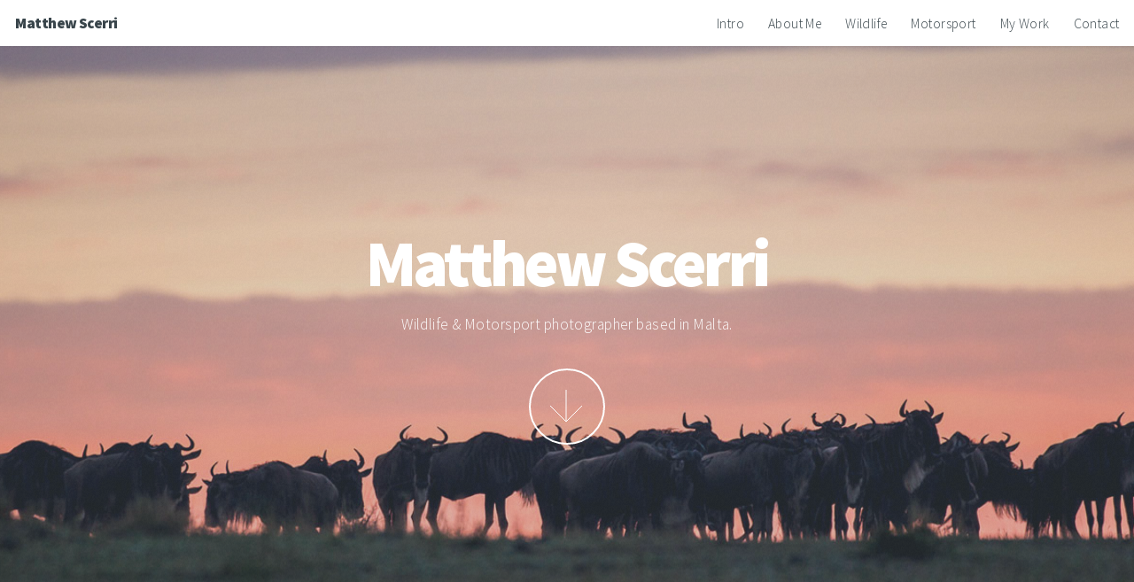

--- FILE ---
content_type: text/html
request_url: http://matthewscerri.com/
body_size: 9356
content:
<!DOCTYPE HTML>
<!--
	Big Picture by Pixelarity
	pixelarity.com | hello@pixelarity.com
	License: pixelarity.com/license
-->
<html>
	<head>
		<title>Matthew Scerri - Wildlife and Motorsport Photographer based in Malta</title>
		<meta charset="utf-8" />
		<meta name="viewport" content="width=device-width, initial-scale=1" />
		<!--[if lte IE 8]><script src="assets/js/ie/html5shiv.js"></script><![endif]-->
		<link rel="stylesheet" href="http://res.cloudinary.com/scermat/raw/upload/v1503788972/home/main.css" />
		<!-- <link rel="stylesheet" href="assets/css/main.css" /> -->
		<!--[if lte IE 8]><link rel="stylesheet" href="assets/css/ie8.css" /><![endif]-->
		<!--[if lte IE 9]><link rel="stylesheet" href="assets/css/ie9.css" /><![endif]-->
		
		<script>
		  (function(i,s,o,g,r,a,m){i['GoogleAnalyticsObject']=r;i[r]=i[r]||function(){
		  (i[r].q=i[r].q||[]).push(arguments)},i[r].l=1*new Date();a=s.createElement(o),
		  m=s.getElementsByTagName(o)[0];a.async=1;a.src=g;m.parentNode.insertBefore(a,m)
		  })(window,document,'script','https://www.google-analytics.com/analytics.js','ga');

		  ga('create', 'UA-12465668-2', 'auto');
		  ga('send', 'pageview');

		</script>
	</head>
	<body>

		<!-- Header -->
			<header id="header">
				<h1>Matthew Scerri</h1>
				<nav>
					<ul>
						<li><a href="#intro">Intro</a></li>
						<li><a href="#about">About Me</a></li>
						<li><a href="#wildlife">Wildlife</a></li>
						<li><a href="#motorsport">Motorsport</a></li>
						<li><a href="#work">My Work</a></li>
						<li><a href="#contact">Contact</a></li>
					</ul>
				</nav>
			</header>

		<!-- Intro -->
			<section id="intro" class="main style1 dark fullscreen">
				<div class="content">
					<header>
						<h2>Matthew Scerri</h2>
					</header>
					<p>Wildlife &amp; Motorsport photographer based in Malta.</p>
					<footer>
						<a href="#about" class="button style2 down">More</a>
					</footer>
				</div>
			</section>

		<!-- One -->
			<section id="about" class="main style2 left dark fullscreen">
				<div class="content box style2">
					<header>
						<h2>About</h2>
					</header>
					<p>My journey in photography started back in 2008. It was something I started doing purely from a recreational perspective, but over time it progressed into something I take more seriously.</p>
					<p>I specialise in two areas: Wildlife, and Motorsport. Both have been a passion of mine since early on in life. Photography is my gateway to enjoying and sharing my passion with others.</p>
					<p>While to many they might seem a world apart there are still common elements between the two: Planning in advance, possessing a deep understanding of the subject, and perseverance to get that split-second moment.</p>
				</div>
				<a href="#wildlife" class="button style2 down anchored">Next</a>
			</section>

		<!-- Two -->
			<section id="wildlife" class="main style2 right dark fullscreen">
				<div class="content box style2">
					<header>
						<h2>Wildlife</h2>
					</header>
					<p>Wildlife photography sees me travel all over the globe, from Africa and Asia to South America in search of predators such as the Big Cats, and Birds.</p> 
					<p>Learning about the subject's behaviour to help you get the shot is a challenge I cherish.</p>
					<p>To view my latest work, follow me on <a target="_blank" href="https://500px.com/matthewscerriwildlife">500px</a>, <a target="_blank" href="https://www.instagram.com/matthew.scerri/">Instagram</a> and <a target="_blank" href="https://www.facebook.com/matthewscerriwildlife">Facebook</a>.</p>
					<p>You may also visit my <a target="_blank" href="http://www.matthewscerri.com/wildlife/portfolio">wildlife dedicated portfolio</a></p>
				</div>
				<a href="#motorsport" class="button style2 down anchored">Next</a>
			</section>
			
			<section id="motorsport" class="main style2 left dark fullscreen">
				<div class="content box style2">
					<header>
						<h2>Motorsport</h2>
					</header>
						<p>While Malta boasts a number of Motorsport enthusiasts, the local scene has always been faced with limitations. As a result, my ultimate goal as far as Motorsport photography is concerned is to help local organisations and individuals get noticed.</p>
						<p>Since 2011, I've been doing photography on a voluntary basis for the Malta Motorsport Federation - the local FIA affiliated federation which many organisations form part of. While I do take photography of events and meetings they organise with high profile, my real passion lies with photographing cars and their drivers in a competitive environment</p>
						<p>Over the years I have covered various national and international events, with photos getting published by various local and international media. In 2014, I also covered the Italian FIA F4 Championship following the season with a local competitor.</p>
						<p>To keep up to date with my Motorsport work, follow me on <a target="_blank" href="https://www.facebook.com/matthewscerrimotorsport">Facebook</a>.</p>
				</div>
				<a href="#work" class="button style2 down anchored">Next</a>
			</section>

		<!-- Work -->
			<section id="work" class="main style3 primary">
				<div class="content">
					<header>
						<h2>Gallery</h2>
					</header>

					<!-- Gallery  -->
						<div class="gallery">
							<article class="from-left">
								<a href="http://res.cloudinary.com/scermat/image/fetch/http://matthewscerri.com/images/fulls/ms-1.jpg" class="image fit"><img src="http://res.cloudinary.com/scermat/image/fetch/http://matthewscerri.com/images/thumbs/ms-1.jpg" title="Mdina Grand Prix 2014" alt="" /></a>
							</article>
							<article class="from-right">
								<a href="http://res.cloudinary.com/scermat/image/fetch/http://matthewscerri.com/images/fulls/wf-1.jpg" class="image fit"><img src="http://res.cloudinary.com/scermat/image/fetch/http://matthewscerri.com/images/thumbs/wf-1.jpg" title="Collared Aracari, Costa Rica" alt="" /></a>
							</article>
							<article class="from-left">
								<a href="http://res.cloudinary.com/scermat/image/fetch/http://matthewscerri.com/images/fulls/ms-2.jpg" class="image fit"><img src="http://res.cloudinary.com/scermat/image/fetch/http://matthewscerri.com/images/thumbs/ms-2.jpg" title="Malta Motorsport Federation - Silverstone Driver Training" alt="" /></a>
							</article>
							<article class="from-right">
								<a href="http://res.cloudinary.com/scermat/image/fetch/http://matthewscerri.com/images/fulls/wf-2.jpg" class="image fit"><img src="http://res.cloudinary.com/scermat/image/fetch/http://matthewscerri.com/images/thumbs/wf-2.jpg" title="Leopard, South Africa" alt="" /></a>
							</article>
							<article class="from-left">
								<a href="http://res.cloudinary.com/scermat/image/fetch/http://matthewscerri.com/images/fulls/ms-3.jpg" class="image fit"><img src="http://res.cloudinary.com/scermat/image/fetch/http://matthewscerri.com/images/thumbs/ms-3.jpg" title="Christian Tanti, ICC Mellieha Hillclimb, 2013" alt="" /></a>
							</article>
							<article class="from-right">
								<a href="http://res.cloudinary.com/scermat/image/fetch/http://matthewscerri.com/images/fulls/wf-3.jpg" class="image fit"><img src="http://res.cloudinary.com/scermat/image/fetch/http://matthewscerri.com/images/thumbs/wf-3.jpg" title="Orci at" alt="Black Redstart, Malta" /></a>
							</article>
						</div>

				</div>
			</section>

		<!-- Contact -->
			<section id="contact" class="main style3 secondary">
				<div class="content">
					<header>
						<h2>Get in touch.</h2>
						<p>I love hearing from people who share the same passion as I do. If you'd like to get in touch with me, please do so by sending an email to <a href="mailto:admin@matthewscerri.com">admin@matthewscerri.com</a></p>
						<p><img src="http://res.cloudinary.com/scermat/image/fetch/http://matthewscerri.com/images/brt.jpg" title="Blue Rock Thrush, Malta's national bird" style="width:100%; max-width:1024px"/></p>
					</header>
				</div>
			</section>

		<!-- Footer -->
			<footer id="footer">

				<!-- Icons -->
					<ul class="actions">
						<li><a target="_blank" href="https://www.facebook.com/matthewscerriwildlife/" class="icon fa-facebook"><span class="label">Facebook</span></a></li>
						<li><a target="_blank" href="https://www.instagram.com/matthew.scerri/"" class="icon fa-instagram"><span class="label">Instagram</span></a></li>
						<li><a target="_blank" href="https://500px.com/matthewscerriwildlife" class="icon  fa-500px"><span class="label">500px</span></a></li>
					</ul>

				<!-- Menu -->
					<ul class="menu">
						<li>&copy; Matthew Scerri 2017</li>
					</ul>

			</footer>

		<!-- Scripts -->
			<script src="https://code.jquery.com/jquery-1.11.3.min.js"></script>
			<script src="assets/js/jquery.poptrox.min.js"></script>
			<script src="assets/js/jquery.scrolly.min.js"></script>
			<script src="assets/js/jquery.scrollex.min.js"></script>
			<script src="assets/js/skel.min.js"></script>
			<script src="assets/js/util.js"></script>
			<!--[if lte IE 8]><script src="assets/js/ie/respond.min.js"></script><![endif]-->
			<script src="assets/js/main.js"></script>

	</body>
</html>

--- FILE ---
content_type: text/css
request_url: http://res.cloudinary.com/scermat/raw/upload/v1503788972/home/main.css
body_size: 43566
content:
@import url("https://fonts.googleapis.com/css?family=Source+Sans+Pro:300,900");
@import url("https://cdnjs.cloudflare.com/ajax/libs/font-awesome/4.6.3/css/font-awesome.css");

/*
	Big Picture by Pixelarity
	pixelarity.com | hello@pixelarity.com
	License: pixelarity.com/license
*/

/* Reset */

	html, body, div, span, applet, object, iframe, h1, h2, h3, h4, h5, h6, p, blockquote, pre, a, abbr, acronym, address, big, cite, code, del, dfn, em, img, ins, kbd, q, s, samp, small, strike, strong, sub, sup, tt, var, b, u, i, center, dl, dt, dd, ol, ul, li, fieldset, form, label, legend, table, caption, tbody, tfoot, thead, tr, th, td, article, aside, canvas, details, embed, figure, figcaption, footer, header, hgroup, menu, nav, output, ruby, section, summary, time, mark, audio, video {
		margin: 0;
		padding: 0;
		border: 0;
		font-size: 100%;
		font: inherit;
		vertical-align: baseline;
	}

	article, aside, details, figcaption, figure, footer, header, hgroup, menu, nav, section {
		display: block;
	}

	body {
		line-height: 1;
	}

	ol, ul {
		list-style: none;
	}

	blockquote, q {
		quotes: none;
	}

	blockquote:before, blockquote:after, q:before, q:after {
		content: '';
		content: none;
	}

	table {
		border-collapse: collapse;
		border-spacing: 0;
	}

	body {
		-webkit-text-size-adjust: none;
	}

/* Box Model */

	*, *:before, *:after {
		-moz-box-sizing: border-box;
		-webkit-box-sizing: border-box;
		box-sizing: border-box;
	}

/* Basic */

	@-ms-viewport {
		width: device-width;
	}

	html {
		height: 100%;
	}

	body {
		background: #ffffff;
		height: 100%;
		min-width: 320px;
	}

		body.is-loading *, body.is-loading *:before, body.is-loading *:after {
			-moz-animation: none !important;
			-webkit-animation: none !important;
			-ms-animation: none !important;
			animation: none !important;
			-moz-transition: none !important;
			-webkit-transition: none !important;
			-ms-transition: none !important;
			transition: none !important;
		}

/* Spinner */

	@-moz-keyframes spinner-rotate {
		0% {
			-moz-transform: scale(1) rotate(0deg);
			-webkit-transform: scale(1) rotate(0deg);
			-ms-transform: scale(1) rotate(0deg);
			transform: scale(1) rotate(0deg);
		}

		100% {
			-moz-transform: scale(1) rotate(360deg);
			-webkit-transform: scale(1) rotate(360deg);
			-ms-transform: scale(1) rotate(360deg);
			transform: scale(1) rotate(360deg);
		}
	}

	@-webkit-keyframes spinner-rotate {
		0% {
			-moz-transform: scale(1) rotate(0deg);
			-webkit-transform: scale(1) rotate(0deg);
			-ms-transform: scale(1) rotate(0deg);
			transform: scale(1) rotate(0deg);
		}

		100% {
			-moz-transform: scale(1) rotate(360deg);
			-webkit-transform: scale(1) rotate(360deg);
			-ms-transform: scale(1) rotate(360deg);
			transform: scale(1) rotate(360deg);
		}
	}

	@-ms-keyframes spinner-rotate {
		0% {
			-moz-transform: scale(1) rotate(0deg);
			-webkit-transform: scale(1) rotate(0deg);
			-ms-transform: scale(1) rotate(0deg);
			transform: scale(1) rotate(0deg);
		}

		100% {
			-moz-transform: scale(1) rotate(360deg);
			-webkit-transform: scale(1) rotate(360deg);
			-ms-transform: scale(1) rotate(360deg);
			transform: scale(1) rotate(360deg);
		}
	}

	@keyframes spinner-rotate {
		0% {
			-moz-transform: scale(1) rotate(0deg);
			-webkit-transform: scale(1) rotate(0deg);
			-ms-transform: scale(1) rotate(0deg);
			transform: scale(1) rotate(0deg);
		}

		100% {
			-moz-transform: scale(1) rotate(360deg);
			-webkit-transform: scale(1) rotate(360deg);
			-ms-transform: scale(1) rotate(360deg);
			transform: scale(1) rotate(360deg);
		}
	}

/* Loader */

	@-moz-keyframes spinner-show {
		0% {
			opacity: 0;
		}

		100% {
			opacity: 1;
		}
	}

	@-webkit-keyframes spinner-show {
		0% {
			opacity: 0;
		}

		100% {
			opacity: 1;
		}
	}

	@-ms-keyframes spinner-show {
		0% {
			opacity: 0;
		}

		100% {
			opacity: 1;
		}
	}

	@keyframes spinner-show {
		0% {
			opacity: 0;
		}

		100% {
			opacity: 1;
		}
	}

	@-moz-keyframes spinner-hide {
		0% {
			-moz-transform: scale(1) rotate(0deg);
			-webkit-transform: scale(1) rotate(0deg);
			-ms-transform: scale(1) rotate(0deg);
			transform: scale(1) rotate(0deg);
			color: #e5e6e7;
			z-index: 100001;
		}

		99% {
			-moz-transform: scale(0.5) rotate(360deg);
			-webkit-transform: scale(0.5) rotate(360deg);
			-ms-transform: scale(0.5) rotate(360deg);
			transform: scale(0.5) rotate(360deg);
			color: #e5e6e7;
			z-index: 100001;
		}

		100% {
			-moz-transform: scale(0.5) rotate(360deg);
			-webkit-transform: scale(0.5) rotate(360deg);
			-ms-transform: scale(0.5) rotate(360deg);
			transform: scale(0.5) rotate(360deg);
			color: #e5e6e7;
			z-index: -1;
		}
	}

	@-webkit-keyframes spinner-hide {
		0% {
			-moz-transform: scale(1) rotate(0deg);
			-webkit-transform: scale(1) rotate(0deg);
			-ms-transform: scale(1) rotate(0deg);
			transform: scale(1) rotate(0deg);
			color: #e5e6e7;
			z-index: 100001;
		}

		99% {
			-moz-transform: scale(0.5) rotate(360deg);
			-webkit-transform: scale(0.5) rotate(360deg);
			-ms-transform: scale(0.5) rotate(360deg);
			transform: scale(0.5) rotate(360deg);
			color: #e5e6e7;
			z-index: 100001;
		}

		100% {
			-moz-transform: scale(0.5) rotate(360deg);
			-webkit-transform: scale(0.5) rotate(360deg);
			-ms-transform: scale(0.5) rotate(360deg);
			transform: scale(0.5) rotate(360deg);
			color: #e5e6e7;
			z-index: -1;
		}
	}

	@-ms-keyframes spinner-hide {
		0% {
			-moz-transform: scale(1) rotate(0deg);
			-webkit-transform: scale(1) rotate(0deg);
			-ms-transform: scale(1) rotate(0deg);
			transform: scale(1) rotate(0deg);
			color: #e5e6e7;
			z-index: 100001;
		}

		99% {
			-moz-transform: scale(0.5) rotate(360deg);
			-webkit-transform: scale(0.5) rotate(360deg);
			-ms-transform: scale(0.5) rotate(360deg);
			transform: scale(0.5) rotate(360deg);
			color: #e5e6e7;
			z-index: 100001;
		}

		100% {
			-moz-transform: scale(0.5) rotate(360deg);
			-webkit-transform: scale(0.5) rotate(360deg);
			-ms-transform: scale(0.5) rotate(360deg);
			transform: scale(0.5) rotate(360deg);
			color: #e5e6e7;
			z-index: -1;
		}
	}

	@keyframes spinner-hide {
		0% {
			-moz-transform: scale(1) rotate(0deg);
			-webkit-transform: scale(1) rotate(0deg);
			-ms-transform: scale(1) rotate(0deg);
			transform: scale(1) rotate(0deg);
			color: #e5e6e7;
			z-index: 100001;
		}

		99% {
			-moz-transform: scale(0.5) rotate(360deg);
			-webkit-transform: scale(0.5) rotate(360deg);
			-ms-transform: scale(0.5) rotate(360deg);
			transform: scale(0.5) rotate(360deg);
			color: #e5e6e7;
			z-index: 100001;
		}

		100% {
			-moz-transform: scale(0.5) rotate(360deg);
			-webkit-transform: scale(0.5) rotate(360deg);
			-ms-transform: scale(0.5) rotate(360deg);
			transform: scale(0.5) rotate(360deg);
			color: #e5e6e7;
			z-index: -1;
		}
	}

	@-moz-keyframes overlay-hide {
		0% {
			opacity: 1;
			z-index: 100000;
		}

		15% {
			opacity: 1;
			z-index: 100000;
		}

		99% {
			opacity: 0;
			z-index: 100000;
		}

		100% {
			opacity: 0;
			z-index: -1;
		}
	}

	@-webkit-keyframes overlay-hide {
		0% {
			opacity: 1;
			z-index: 100000;
		}

		15% {
			opacity: 1;
			z-index: 100000;
		}

		99% {
			opacity: 0;
			z-index: 100000;
		}

		100% {
			opacity: 0;
			z-index: -1;
		}
	}

	@-ms-keyframes overlay-hide {
		0% {
			opacity: 1;
			z-index: 100000;
		}

		15% {
			opacity: 1;
			z-index: 100000;
		}

		99% {
			opacity: 0;
			z-index: 100000;
		}

		100% {
			opacity: 0;
			z-index: -1;
		}
	}

	@keyframes overlay-hide {
		0% {
			opacity: 1;
			z-index: 100000;
		}

		15% {
			opacity: 1;
			z-index: 100000;
		}

		99% {
			opacity: 0;
			z-index: 100000;
		}

		100% {
			opacity: 0;
			z-index: -1;
		}
	}

	body {
		text-decoration: none;
	}

		body:before {
			-moz-animation: spinner-show 1.5s 1 0.25s ease forwards, spinner-hide 0.25s ease-in-out forwards !important;
			-webkit-animation: spinner-show 1.5s 1 0.25s ease forwards, spinner-hide 0.25s ease-in-out forwards !important;
			-ms-animation: spinner-show 1.5s 1 0.25s ease forwards, spinner-hide 0.25s ease-in-out forwards !important;
			animation: spinner-show 1.5s 1 0.25s ease forwards, spinner-hide 0.25s ease-in-out forwards !important;
			-moz-transform-origin: 50% 50%;
			-webkit-transform-origin: 50% 50%;
			-ms-transform-origin: 50% 50%;
			transform-origin: 50% 50%;
			-moz-osx-font-smoothing: grayscale;
			-webkit-font-smoothing: antialiased;
			font-family: FontAwesome;
			font-style: normal;
			font-weight: normal;
			text-transform: none !important;
			color: #e5e6e7;
			content: '\f1ce';
			cursor: default;
			display: block;
			font-size: 2em;
			height: 2em;
			left: 50%;
			line-height: 2em;
			margin: -1em 0 0 -1em;
			opacity: 0;
			position: fixed;
			text-align: center;
			top: 50%;
			width: 2em;
			z-index: -1;
		}

		body:after {
			-moz-animation: overlay-hide 1.5s ease-in forwards !important;
			-webkit-animation: overlay-hide 1.5s ease-in forwards !important;
			-ms-animation: overlay-hide 1.5s ease-in forwards !important;
			animation: overlay-hide 1.5s ease-in forwards !important;
			background: #ffffff;
			content: '';
			display: block;
			height: 100%;
			left: 0;
			opacity: 0;
			position: fixed;
			top: 0;
			width: 100%;
			z-index: -1;
		}

		body.is-loading:before {
			-moz-animation: spinner-show 1.5s 1 0.25s ease forwards, spinner-rotate 0.75s infinite linear !important;
			-webkit-animation: spinner-show 1.5s 1 0.25s ease forwards, spinner-rotate 0.75s infinite linear !important;
			-ms-animation: spinner-show 1.5s 1 0.25s ease forwards, spinner-rotate 0.75s infinite linear !important;
			animation: spinner-show 1.5s 1 0.25s ease forwards, spinner-rotate 0.75s infinite linear !important;
			z-index: 100001;
		}

		body.is-loading:after {
			-moz-animation: none !important;
			-webkit-animation: none !important;
			-ms-animation: none !important;
			animation: none !important;
			opacity: 1;
			z-index: 100000;
		}

	@media (-webkit-min-device-pixel-ratio: 2) {

		body:before {
			line-height: 2.025em;
		}

	}

/* Type */

	body, input, textarea, select {
		font-family: "Source Sans Pro", "sans-serif";
		font-weight: 300;
		font-size: 18pt;
		line-height: 1.75em;
		color: #39454b;
		letter-spacing: 0.025em;
	}

		@media screen and (max-width: 1920px) {

			body, input, textarea, select {
				font-size: 17pt;
			}

		}

		@media screen and (max-width: 1680px) {

			body, input, textarea, select {
				font-size: 15pt;
			}

		}

		@media screen and (max-width: 1280px) {

			body, input, textarea, select {
				font-size: 13pt;
			}

		}

		@media screen and (max-width: 1000px) {

			body, input, textarea, select {
				font-size: 13pt;
			}

		}

		@media screen and (max-width: 736px) {

			body, input, textarea, select {
				font-size: 12pt;
				line-height: 1.5em;
			}

		}

	h1, h2, h3, h4, h5, h6 {
		font-weight: 900;
		color: inherit;
		letter-spacing: -0.0325em;
	}

		h1 a, h2 a, h3 a, h4 a, h5 a, h6 a {
			color: inherit;
			text-decoration: none;
		}

	h2 {
		font-size: 2.25em;
		line-height: 1.25em;
		letter-spacing: -0.05em;
	}

	@media screen and (max-width: 736px) {

		h2 {
			font-size: 1.5em;
		}

	}

	strong, b {
		font-weight: 900;
		color: inherit;
	}

	em, i {
		font-style: italic;
	}

	a {
		-moz-transition: color 0.2s ease-in-out;
		-webkit-transition: color 0.2s ease-in-out;
		-ms-transition: color 0.2s ease-in-out;
		transition: color 0.2s ease-in-out;
		color: #98c593;
	}

	sub {
		position: relative;
		top: 0.5em;
		font-size: 0.8em;
	}

	sup {
		position: relative;
		top: -0.5em;
		font-size: 0.8em;
	}

	hr {
		border: 0;
		border-top: solid 1px #e5e6e7;
	}

	blockquote {
		border-left: solid 0.5em #e5e6e7;
		padding: 1em 0 1em 2em;
		font-style: italic;
	}

	p, ul, ol, dl, table {
		margin-bottom: 1em;
	}

/* Box */

	.box {
		background: #ffffff;
		color: #39454b;
		padding: 2em;
	}

		.box > :last-child {
			margin-bottom: 0;
		}

		.box.style2 {
			padding: 3.5em 2.5em 3.5em 2.5em;
		}

		@media screen and (max-width: 736px) {

			.box {
				padding: 1em;
			}

				.box.style2 {
					padding: 1.5em 1.25em 1.5em 1.25em;
					background-color: rgba(255, 255, 255, 0.9);
				}

		}

/* Button */

	input[type="button"],
	input[type="submit"],
	input[type="reset"],
	.button,
	button {
		-moz-appearance: none;
		-webkit-appearance: none;
		-ms-appearance: none;
		appearance: none;
		-moz-transition: background-color 0.2s ease-in-out;
		-webkit-transition: background-color 0.2s ease-in-out;
		-ms-transition: background-color 0.2s ease-in-out;
		transition: background-color 0.2s ease-in-out;
		background-color: #98c593;
		border: 0;
		border-radius: 3.5em;
		color: #ffffff;
		cursor: pointer;
		display: inline-block;
		height: 3.5em;
		line-height: 3.5em;
		outline: 0;
		padding: 0 2em 0 2em;
		position: relative;
		text-align: center;
		text-decoration: none;
	}

		input[type="button"].down,
		input[type="submit"].down,
		input[type="reset"].down,
		.button.down,
		button.down {
			width: 5em;
			height: 5em;
			line-height: 4.5em;
			padding: 0;
			background-image: url("http://matthewscerri.com/assets/css/images/dark-arrow.svg");
			background-position: center center;
			background-repeat: no-repeat;
			text-indent: -10em;
			overflow: hidden;
		}

			input[type="button"].down.anchored,
			input[type="submit"].down.anchored,
			input[type="reset"].down.anchored,
			.button.down.anchored,
			button.down.anchored {
				bottom: 0;
				border-bottom: 0;
				border-radius: 3em 3em 0 0;
				height: 4.5em;
				margin-left: -2.5em;
			}

		input[type="button"].anchored,
		input[type="submit"].anchored,
		input[type="reset"].anchored,
		.button.anchored,
		button.anchored {
			position: absolute;
			left: 50%;
		}

		input[type="button"]:hover,
		input[type="submit"]:hover,
		input[type="reset"]:hover,
		.button:hover,
		button:hover {
			background-color: #a8cea4;
		}

		input[type="button"]:active,
		input[type="submit"]:active,
		input[type="reset"]:active,
		.button:active,
		button:active {
			background-color: #88bc82;
		}

		input[type="button"].style2,
		input[type="submit"].style2,
		input[type="reset"].style2,
		.button.style2,
		button.style2 {
			background-color: transparent;
			border: solid 2px #e5e6e7;
			color: inherit;
		}

			input[type="button"].style2:hover,
			input[type="submit"].style2:hover,
			input[type="reset"].style2:hover,
			.button.style2:hover,
			button.style2:hover {
				background-color: rgba(229, 230, 231, 0.25);
			}

			input[type="button"].style2:active,
			input[type="submit"].style2:active,
			input[type="reset"].style2:active,
			.button.style2:active,
			button.style2:active {
				background-color: rgba(229, 230, 231, 0.375);
			}

			input[type="button"].style2.down,
			input[type="submit"].style2.down,
			input[type="reset"].style2.down,
			.button.style2.down,
			button.style2.down {
				background-image: url("http://matthewscerri.com/assets/css/images/arrow.svg");
			}

/* Form */

	form {
		margin: 0 0 2em 0;
	}

		form .field {
			margin: 0 0 1.5em 0;
		}

			form .field.half {
				width: 50%;
				float: left;
				padding: 0 0 0 0.75em;
			}

				form .field.half.first {
					padding: 0 0.75em 0 0;
				}

		form > .actions {
			margin: 1.5em 0 0 0 !important;
		}

		@media screen and (max-width: 736px) {

			form .field {
				margin: 0 0 1em 0;
			}

				form .field.half {
					padding: 0 0 0 0.5em;
				}

					form .field.half.first {
						padding: 0 0.5em 0 0;
					}

			form > .actions {
				margin: 1em 0 0 0 !important;
			}

		}

		@media screen and (max-width: 480px) {

			form .field.half {
				width: 100%;
				float: none;
				padding: 0;
			}

				form .field.half.first {
					padding: 0;
				}

		}

	label {
		display: block;
	}

	input[type="text"],
	input[type="password"],
	input[type="email"],
	input[type="tel"],
	input[type="search"],
	input[type="url"],
	select,
	textarea {
		-moz-appearance: none;
		-webkit-appearance: none;
		-ms-appearance: none;
		appearance: none;
		-moz-transition: border-color 0.2s ease-in-out, color 0.2s ease-in-out;
		-webkit-transition: border-color 0.2s ease-in-out, color 0.2s ease-in-out;
		-ms-transition: border-color 0.2s ease-in-out, color 0.2s ease-in-out;
		transition: border-color 0.2s ease-in-out, color 0.2s ease-in-out;
		color: #39454b;
		display: block;
		width: 100%;
		padding: 0.65em 0.75em;
		background: none;
		border: solid 2px #e5e6e7;
		color: inherit;
		border-radius: 0.5em;
		outline: none;
	}

		input[type="text"]:focus,
		input[type="password"]:focus,
		input[type="email"]:focus,
		input[type="tel"]:focus,
		input[type="search"]:focus,
		input[type="url"]:focus,
		select:focus,
		textarea:focus {
			border-color: #9ac8e9;
		}

	input[type="text"],
	input[type="password"],
	input[type="email"],
	input[type="tel"],
	input[type="search"],
	input[type="url"],
	select {
		line-height: 1.35em;
	}

	textarea {
		min-height: 8em;
	}

	::-moz-focus-inner {
		border: 0;
	}

	::-webkit-input-placeholder {
		opacity: 0.375;
	}

	:-moz-placeholder {
		opacity: 0.375;
	}

	::-moz-placeholder {
		opacity: 0.375;
	}

	:-ms-input-placeholder {
		opacity: 0.375;
	}

	.formerize-placeholder {
		opacity: 0.375;
	}

/* Icon */

	.icon {
		text-decoration: none;
	}

		.icon:before {
			display: inline-block;
			font-family: FontAwesome;
			font-size: 1.25em;
			text-decoration: none;
			font-style: normal;
			font-weight: normal;
			line-height: 1;
			-webkit-font-smoothing: antialiased;
			-moz-osx-font-smoothing: grayscale;
		}

		.icon > .label {
			display: none;
		}

/* Image */

	.image {
		position: relative;
		display: inline-block;
	}

		.image:before {
			content: '';
			position: absolute;
			left: 0;
			top: 0;
			width: 100%;
			height: 100%;
			background: url("http://matthewscerri.com/assets/css/images/overlay.png");
		}

		.image img {
			display: block;
			width: 100%;
		}

		.image.featured {
			display: block;
			width: 100%;
			margin: 0 0 2em 0;
		}

		.image.fit {
			display: block;
			width: 100%;
		}

		.image.left {
			float: left;
			margin: 0 2em 2em 0;
		}

		.image.centered {
			display: block;
			margin: 0 0 2em 0;
		}

			.image.centered img {
				margin: 0 auto;
				width: auto;
			}

/* List */

	ul.default {
		list-style: disc;
		padding-left: 1em;
	}

		ul.default li {
			padding-left: 0.5em;
		}

	ul.icons {
		cursor: default;
	}

		ul.icons li {
			display: inline-block;
		}

		ul.icons a {
			display: inline-block;
			width: 2em;
			height: 2em;
			line-height: 2em;
			text-align: center;
			border: 0;
		}

	ul.menu {
		cursor: default;
	}

		ul.menu li {
			display: inline-block;
			line-height: 1em;
			border-left: solid 1px #e5e6e7;
			padding: 0 0 0 0.5em;
			margin: 0 0 0 0.5em;
		}

			ul.menu li:first-child {
				border-left: 0;
				padding-left: 0;
				margin-left: 0;
			}

	ul.actions {
		cursor: default;
	}

		ul.actions li {
			display: inline-block;
			margin: 0 0 0 0.5em;
		}

			ul.actions li:first-child {
				margin-left: 0;
			}

	ol.default {
		list-style: decimal;
		padding-left: 1.25em;
	}

		ol.default li {
			padding-left: 0.25em;
		}

/* Sections/Article */

	header {
		margin-bottom: 1em;
	}

		header p {
			display: block;
			margin: 1em 0 0 0;
			padding: 0 0 0.5em 0;
		}

	footer {
		margin-top: 2em;
	}

/* Table */

	table {
		width: 100%;
	}

		table.default {
			width: 100%;
		}

			table.default tbody tr:nth-child(2n+2) {
				background: rgba(229, 230, 231, 0.5);
			}

			table.default td {
				padding: 0.5em 1em 0.5em 1em;
			}

			table.default th {
				text-align: left;
				font-weight: 900;
				padding: 0.5em 1em 0.5em 1em;
			}

			table.default thead {
				background: #39454b;
				color: #ffffff;
			}

			table.default tfoot {
				background: #e5e6e7;
			}

/* Poptrox */

	.poptrox-popup {
		-moz-box-sizing: content-box;
		-webkit-box-sizing: content-box;
		-ms-box-sizing: content-box;
		box-sizing: content-box;
		background: #fff;
		padding-bottom: 3em;
		box-shadow: 0 0.1em 0.15em 0 rgba(0, 0, 0, 0.15);
	}

		.poptrox-popup .loader {
			position: absolute;
			top: 50%;
			left: 50%;
			margin: -1em 0 0 -1em;
			width: 2em;
			height: 2em;
			display: block;
			font-size: 2em;
		}

			.poptrox-popup .loader:before {
				-moz-animation: spinner-rotate 0.75s infinite linear !important;
				-webkit-animation: spinner-rotate 0.75s infinite linear !important;
				-ms-animation: spinner-rotate 0.75s infinite linear !important;
				animation: spinner-rotate 0.75s infinite linear !important;
				-moz-osx-font-smoothing: grayscale;
				-webkit-font-smoothing: antialiased;
				font-family: FontAwesome;
				font-style: normal;
				font-weight: normal;
				text-transform: none !important;
				color: #e5e6e7;
				content: '\f1ce';
				cursor: default;
				display: block;
				height: 2em;
				left: 0;
				line-height: 2em;
				position: absolute;
				text-align: center;
				top: 0;
				width: 2em;
			}

		.poptrox-popup .caption {
			position: absolute;
			bottom: 0;
			left: 0;
			background: #ffffff;
			width: 100%;
			height: 3em;
			line-height: 2.8em;
			text-align: center;
			cursor: default;
			z-index: 1;
			font-size: 0.9em;
		}

		.poptrox-popup .nav-next,
		.poptrox-popup .nav-previous {
			-moz-transition: opacity 0.2s ease-in-out;
			-webkit-transition: opacity 0.2s ease-in-out;
			-ms-transition: opacity 0.2s ease-in-out;
			transition: opacity 0.2s ease-in-out;
			position: absolute;
			top: 0;
			width: 50%;
			height: 100%;
			opacity: 0;
			cursor: pointer;
			background: rgba(0, 0, 0, 0.01);
			-webkit-tap-highlight-color: rgba(255, 255, 255, 0);
		}

		.poptrox-popup .nav-next:before,
		.poptrox-popup .nav-previous:before {
			content: '';
			position: absolute;
			width: 96px;
			height: 64px;
			background: url("http://matthewscerri.com/assets/css/images/poptrox-nav.svg");
			top: calc(50% - 1.5em);
			margin: -32px 0 0 0;
		}

		.poptrox-popup:hover .nav-next,
		.poptrox-popup:hover .nav-previous {
			opacity: 0.5;
		}

		.poptrox-popup:hover .nav-next:hover,
		.poptrox-popup:hover .nav-previous:hover {
			opacity: 1.0;
		}

		.poptrox-popup .nav-previous:before {
			-moz-transform: scaleX(-1);
			-webkit-transform: scaleX(-1);
			-ms-transform: scaleX(-1);
			transform: scaleX(-1);
			-ms-filter: "FlipH";
			filter: FlipH;
		}

		.poptrox-popup .nav-next {
			right: 0;
		}

			.poptrox-popup .nav-next:before {
				right: 0;
			}

		.poptrox-popup .nav-previous {
			left: 0;
		}

			.poptrox-popup .nav-previous:before {
				left: 0;
			}

		.poptrox-popup .closer {
			-moz-transition: opacity 0.2s ease-in-out;
			-webkit-transition: opacity 0.2s ease-in-out;
			-ms-transition: opacity 0.2s ease-in-out;
			transition: opacity 0.2s ease-in-out;
			position: absolute;
			top: 0;
			right: 0;
			width: 64px;
			height: 64px;
			text-indent: -9999px;
			z-index: 2;
			opacity: 0;
			-webkit-tap-highlight-color: rgba(255, 255, 255, 0);
		}

			.poptrox-popup .closer:before {
				content: '';
				display: block;
				position: absolute;
				right: 16px;
				top: 16px;
				width: 40px;
				height: 40px;
				border-radius: 100%;
				box-shadow: inset 0 0 0 2px #fff;
				background: url("http://matthewscerri.com/assets/css/images/poptrox-closer.svg") center center;
				color: #ffffff !important;
			}

		.poptrox-popup:hover .closer {
			opacity: 0.5;
		}

			.poptrox-popup:hover .closer:hover {
				opacity: 1.0;
			}

		body.is-touch .poptrox-popup .nav-next,
		body.is-touch .poptrox-popup .nav-previous,
		body.is-touch .poptrox-popup .closer {
			opacity: 1.0 !important;
		}

		@media screen and (max-width: 736px) {

			.poptrox-popup .nav-next:before,
			.poptrox-popup .nav-previous:before {
				width: 48px;
				height: 32px;
				background-size: contain;
				margin: -16px 0 0 0;
			}

			.poptrox-popup .closer:before {
				right: 12px;
				top: 12px;
				width: 20px;
				height: 20px;
				box-shadow: inset 0 0 0 1px #fff;
				background-size: contain;
				opacity: 0.65;
			}

		}

/* Gallery */

	.gallery {
		display: -moz-flex;
		display: -webkit-flex;
		display: -ms-flex;
		display: flex;
		-moz-flex-wrap: wrap;
		-webkit-flex-wrap: wrap;
		-ms-flex-wrap: wrap;
		flex-wrap: wrap;
		width: 45em;
		max-width: 100%;
		margin: 0 auto 2em auto;
	}

		.gallery article {
			-moz-transition: -moz-transform 1s ease, opacity 1s ease;
			-webkit-transition: -webkit-transform 1s ease, opacity 1s ease;
			-ms-transition: -ms-transform 1s ease, opacity 1s ease;
			transition: transform 1s ease, opacity 1s ease;
			-moz-transform: translateX(0);
			-webkit-transform: translateX(0);
			-ms-transform: translateX(0);
			transform: translateX(0);
			width: 50%;
			position: relative;
			opacity: 1.0;
		}

			.gallery article .image {
				margin: 0;
				display: block;
			}

			.gallery article:nth-last-child(1n) {
				-moz-transition-delay: 0.05s;
				-webkit-transition-delay: 0.05s;
				-ms-transition-delay: 0.05s;
				transition-delay: 0.05s;
			}

			.gallery article:nth-last-child(2n) {
				-moz-transition-delay: 0.05s;
				-webkit-transition-delay: 0.05s;
				-ms-transition-delay: 0.05s;
				transition-delay: 0.05s;
			}

			.gallery article:nth-last-child(2n) {
				-moz-transition-delay: 0.1s;
				-webkit-transition-delay: 0.1s;
				-ms-transition-delay: 0.1s;
				transition-delay: 0.1s;
			}

			.gallery article:nth-last-child(3n) {
				-moz-transition-delay: 0.1s;
				-webkit-transition-delay: 0.1s;
				-ms-transition-delay: 0.1s;
				transition-delay: 0.1s;
			}

			.gallery article:nth-last-child(3n) {
				-moz-transition-delay: 0.15s;
				-webkit-transition-delay: 0.15s;
				-ms-transition-delay: 0.15s;
				transition-delay: 0.15s;
			}

			.gallery article:nth-last-child(4n) {
				-moz-transition-delay: 0.15s;
				-webkit-transition-delay: 0.15s;
				-ms-transition-delay: 0.15s;
				transition-delay: 0.15s;
			}

			.gallery article:nth-last-child(4n) {
				-moz-transition-delay: 0.2s;
				-webkit-transition-delay: 0.2s;
				-ms-transition-delay: 0.2s;
				transition-delay: 0.2s;
			}

			.gallery article:nth-last-child(5n) {
				-moz-transition-delay: 0.2s;
				-webkit-transition-delay: 0.2s;
				-ms-transition-delay: 0.2s;
				transition-delay: 0.2s;
			}

			.gallery article:nth-last-child(5n) {
				-moz-transition-delay: 0.25s;
				-webkit-transition-delay: 0.25s;
				-ms-transition-delay: 0.25s;
				transition-delay: 0.25s;
			}

			.gallery article:nth-last-child(6n) {
				-moz-transition-delay: 0.25s;
				-webkit-transition-delay: 0.25s;
				-ms-transition-delay: 0.25s;
				transition-delay: 0.25s;
			}

			.gallery article:nth-last-child(6n) {
				-moz-transition-delay: 0.3s;
				-webkit-transition-delay: 0.3s;
				-ms-transition-delay: 0.3s;
				transition-delay: 0.3s;
			}

			.gallery article:nth-last-child(7n) {
				-moz-transition-delay: 0.3s;
				-webkit-transition-delay: 0.3s;
				-ms-transition-delay: 0.3s;
				transition-delay: 0.3s;
			}

			.gallery article:nth-last-child(7n) {
				-moz-transition-delay: 0.35s;
				-webkit-transition-delay: 0.35s;
				-ms-transition-delay: 0.35s;
				transition-delay: 0.35s;
			}

			.gallery article:nth-last-child(8n) {
				-moz-transition-delay: 0.35s;
				-webkit-transition-delay: 0.35s;
				-ms-transition-delay: 0.35s;
				transition-delay: 0.35s;
			}

			.gallery article:nth-last-child(8n) {
				-moz-transition-delay: 0.4s;
				-webkit-transition-delay: 0.4s;
				-ms-transition-delay: 0.4s;
				transition-delay: 0.4s;
			}

			.gallery article:nth-last-child(9n) {
				-moz-transition-delay: 0.4s;
				-webkit-transition-delay: 0.4s;
				-ms-transition-delay: 0.4s;
				transition-delay: 0.4s;
			}

			.gallery article:nth-last-child(9n) {
				-moz-transition-delay: 0.45s;
				-webkit-transition-delay: 0.45s;
				-ms-transition-delay: 0.45s;
				transition-delay: 0.45s;
			}

			.gallery article:nth-last-child(10n) {
				-moz-transition-delay: 0.45s;
				-webkit-transition-delay: 0.45s;
				-ms-transition-delay: 0.45s;
				transition-delay: 0.45s;
			}

			.gallery article:nth-last-child(10n) {
				-moz-transition-delay: 0.5s;
				-webkit-transition-delay: 0.5s;
				-ms-transition-delay: 0.5s;
				transition-delay: 0.5s;
			}

			.gallery article:nth-last-child(11n) {
				-moz-transition-delay: 0.5s;
				-webkit-transition-delay: 0.5s;
				-ms-transition-delay: 0.5s;
				transition-delay: 0.5s;
			}

			.gallery article:nth-last-child(11n) {
				-moz-transition-delay: 0.55s;
				-webkit-transition-delay: 0.55s;
				-ms-transition-delay: 0.55s;
				transition-delay: 0.55s;
			}

			.gallery article:nth-last-child(12n) {
				-moz-transition-delay: 0.55s;
				-webkit-transition-delay: 0.55s;
				-ms-transition-delay: 0.55s;
				transition-delay: 0.55s;
			}

			.gallery article:nth-last-child(12n) {
				-moz-transition-delay: 0.6s;
				-webkit-transition-delay: 0.6s;
				-ms-transition-delay: 0.6s;
				transition-delay: 0.6s;
			}

			.gallery article:nth-last-child(13n) {
				-moz-transition-delay: 0.6s;
				-webkit-transition-delay: 0.6s;
				-ms-transition-delay: 0.6s;
				transition-delay: 0.6s;
			}

			.gallery article:nth-last-child(13n) {
				-moz-transition-delay: 0.65s;
				-webkit-transition-delay: 0.65s;
				-ms-transition-delay: 0.65s;
				transition-delay: 0.65s;
			}

			.gallery article:nth-last-child(14n) {
				-moz-transition-delay: 0.65s;
				-webkit-transition-delay: 0.65s;
				-ms-transition-delay: 0.65s;
				transition-delay: 0.65s;
			}

			.gallery article:nth-last-child(14n) {
				-moz-transition-delay: 0.7s;
				-webkit-transition-delay: 0.7s;
				-ms-transition-delay: 0.7s;
				transition-delay: 0.7s;
			}

			.gallery article:nth-last-child(15n) {
				-moz-transition-delay: 0.7s;
				-webkit-transition-delay: 0.7s;
				-ms-transition-delay: 0.7s;
				transition-delay: 0.7s;
			}

			.gallery article:nth-last-child(15n) {
				-moz-transition-delay: 0.75s;
				-webkit-transition-delay: 0.75s;
				-ms-transition-delay: 0.75s;
				transition-delay: 0.75s;
			}

			.gallery article:nth-last-child(16n) {
				-moz-transition-delay: 0.75s;
				-webkit-transition-delay: 0.75s;
				-ms-transition-delay: 0.75s;
				transition-delay: 0.75s;
			}

			.gallery article:nth-last-child(16n) {
				-moz-transition-delay: 0.8s;
				-webkit-transition-delay: 0.8s;
				-ms-transition-delay: 0.8s;
				transition-delay: 0.8s;
			}

			.gallery article:nth-last-child(17n) {
				-moz-transition-delay: 0.8s;
				-webkit-transition-delay: 0.8s;
				-ms-transition-delay: 0.8s;
				transition-delay: 0.8s;
			}

			.gallery article:nth-last-child(17n) {
				-moz-transition-delay: 0.85s;
				-webkit-transition-delay: 0.85s;
				-ms-transition-delay: 0.85s;
				transition-delay: 0.85s;
			}

			.gallery article:nth-last-child(18n) {
				-moz-transition-delay: 0.85s;
				-webkit-transition-delay: 0.85s;
				-ms-transition-delay: 0.85s;
				transition-delay: 0.85s;
			}

			.gallery article:nth-last-child(18n) {
				-moz-transition-delay: 0.9s;
				-webkit-transition-delay: 0.9s;
				-ms-transition-delay: 0.9s;
				transition-delay: 0.9s;
			}

			.gallery article:nth-last-child(19n) {
				-moz-transition-delay: 0.9s;
				-webkit-transition-delay: 0.9s;
				-ms-transition-delay: 0.9s;
				transition-delay: 0.9s;
			}

			.gallery article:nth-last-child(19n) {
				-moz-transition-delay: 0.95s;
				-webkit-transition-delay: 0.95s;
				-ms-transition-delay: 0.95s;
				transition-delay: 0.95s;
			}

			.gallery article:nth-last-child(20n) {
				-moz-transition-delay: 0.95s;
				-webkit-transition-delay: 0.95s;
				-ms-transition-delay: 0.95s;
				transition-delay: 0.95s;
			}

			.gallery article:nth-last-child(20n) {
				-moz-transition-delay: 1s;
				-webkit-transition-delay: 1s;
				-ms-transition-delay: 1s;
				transition-delay: 1s;
			}

			.gallery article:nth-last-child(21n) {
				-moz-transition-delay: 1s;
				-webkit-transition-delay: 1s;
				-ms-transition-delay: 1s;
				transition-delay: 1s;
			}

			.gallery article:nth-last-child(21n) {
				-moz-transition-delay: 1.05s;
				-webkit-transition-delay: 1.05s;
				-ms-transition-delay: 1.05s;
				transition-delay: 1.05s;
			}

			.gallery article:nth-last-child(22n) {
				-moz-transition-delay: 1.05s;
				-webkit-transition-delay: 1.05s;
				-ms-transition-delay: 1.05s;
				transition-delay: 1.05s;
			}

			.gallery article:nth-last-child(22n) {
				-moz-transition-delay: 1.1s;
				-webkit-transition-delay: 1.1s;
				-ms-transition-delay: 1.1s;
				transition-delay: 1.1s;
			}

			.gallery article:nth-last-child(23n) {
				-moz-transition-delay: 1.1s;
				-webkit-transition-delay: 1.1s;
				-ms-transition-delay: 1.1s;
				transition-delay: 1.1s;
			}

			.gallery article:nth-last-child(23n) {
				-moz-transition-delay: 1.15s;
				-webkit-transition-delay: 1.15s;
				-ms-transition-delay: 1.15s;
				transition-delay: 1.15s;
			}

			.gallery article:nth-last-child(24n) {
				-moz-transition-delay: 1.15s;
				-webkit-transition-delay: 1.15s;
				-ms-transition-delay: 1.15s;
				transition-delay: 1.15s;
			}

		.gallery.inactive article {
			opacity: 0;
		}

			.gallery.inactive article.from-left {
				-moz-transform: translateX(-14em);
				-webkit-transform: translateX(-14em);
				-ms-transform: translateX(-14em);
				transform: translateX(-14em);
			}

			.gallery.inactive article.from-right {
				-moz-transform: translateX(14em);
				-webkit-transform: translateX(14em);
				-ms-transform: translateX(14em);
				transform: translateX(14em);
			}

			.gallery.inactive article.from-top {
				-moz-transform: translateY(-7em);
				-webkit-transform: translateY(-7em);
				-ms-transform: translateY(-7em);
				transform: translateY(-7em);
			}

			.gallery.inactive article.from-bottom {
				-moz-transform: translateY(7em);
				-webkit-transform: translateY(7em);
				-ms-transform: translateY(7em);
				transform: translateY(7em);
			}

		@media screen and (max-width: 480px) {

			.gallery {
				-moz-flex-wrap: nowrap;
				-webkit-flex-wrap: nowrap;
				-ms-flex-wrap: nowrap;
				flex-wrap: nowrap;
				-moz-flex-direction: column;
				-webkit-flex-direction: column;
				-ms-flex-direction: column;
				flex-direction: column;
			}

				.gallery article {
					width: 100%;
				}

		}

/* Header */

	#header {
		position: fixed;
		z-index: 10000;
		left: 0;
		top: 0;
		width: 100%;
		background: rgba(255, 255, 255, 0.95);
		height: 3em;
		line-height: 3em;
		box-shadow: 0 0 0.15em 0 rgba(0, 0, 0, 0.1);
	}

		#header h1 {
			position: absolute;
			left: 1em;
			top: 0;
			height: 3em;
			line-height: 3em;
			cursor: default;
		}

			#header h1 a {
				font-size: 1.25em;
			}

		#header nav {
			position: absolute;
			right: 0.5em;
			top: 0;
			height: 3em;
			line-height: 3em;
		}

			#header nav ul {
				margin: 0;
			}

				#header nav ul li {
					display: inline-block;
					margin-left: 0.5em;
					font-size: 0.9em;
				}

					#header nav ul li a {
						display: block;
						color: inherit;
						text-decoration: none;
						height: 3em;
						line-height: 3em;
						padding: 0 0.5em 0 0.5em;
						outline: 0;
					}

		@media screen and (max-width: 736px) {

			#header {
				height: 2.5em;
				line-height: 2.5em;
			}

				#header h1 {
					text-align: center;
					position: relative;
					left: 0;
					top: 0;
					height: 2.5em;
					line-height: 2.5em;
				}

					#header h1 a {
						font-size: 1em;
					}

				#header nav {
					display: none;
				}

		}

	body {
		padding-top: 3em;
	}

		@media screen and (max-width: 736px) {

			body {
				padding-top: 2.5em;
			}

		}

/* Main */

	.main {
		display: -moz-flex;
		display: -webkit-flex;
		display: -ms-flex;
		display: flex;
		position: relative;
		margin: 0;
		overflow-x: hidden;
	}

		.main > .content {
			width: 45em;
			max-width: calc(100% - 4em);
			margin: 0 auto;
		}

			.main > .content > :last-child {
				margin-bottom: 0;
			}

		.main.fullscreen {
			min-height: 100%;
		}

		.main.style1 {
			-moz-align-items: center;
			-webkit-align-items: center;
			-ms-align-items: center;
			align-items: center;
			-moz-justify-content: center;
			-webkit-justify-content: center;
			-ms-justify-content: center;
			justify-content: center;
			text-align: center;
			padding: 3em 0 3em 0;
		}

			.main.style1 h2 {
				font-size: 4.25em;
				line-height: 1em;
			}

			.main.style1 > .content {
				-moz-transition: opacity 1s ease;
				-webkit-transition: opacity 1s ease;
				-ms-transition: opacity 1s ease;
				transition: opacity 1s ease;
				-moz-transform: translateZ(0);
				-webkit-transform: translateZ(0);
				-ms-transform: translateZ(0);
				transform: translateZ(0);
				opacity: 1.0;
				margin: 0;
			}

			.main.style1.inactive > .content {
				opacity: 0;
			}

		.main.style2 {
			-moz-align-items: center;
			-webkit-align-items: center;
			-ms-align-items: center;
			align-items: center;
			-moz-justify-content: center;
			-webkit-justify-content: center;
			-ms-justify-content: center;
			justify-content: center;
			padding: 3em 0 3em 0;
			overflow: hidden;
		}

			.main.style2 > .content {
				-moz-transition: -moz-transform 1s ease;
				-webkit-transition: -webkit-transform 1s ease;
				-ms-transition: -ms-transform 1s ease;
				transition: transform 1s ease;
				-moz-transform: translateZ(0);
				-webkit-transform: translateZ(0);
				-ms-transform: translateZ(0);
				transform: translateZ(0);
				position: relative;
				width: 35%;
				margin: 0;
			}

			.main.style2.left {
				-moz-justify-content: -moz-flex-start;
				-webkit-justify-content: -webkit-flex-start;
				-ms-justify-content: -ms-flex-start;
				justify-content: flex-start;
			}

			.main.style2.right {
				-moz-justify-content: -moz-flex-end;
				-webkit-justify-content: -webkit-flex-end;
				-ms-justify-content: -ms-flex-end;
				justify-content: flex-end;
			}

			.main.style2.inactive.left > .content {
				-moz-transform: translateX(-100%);
				-webkit-transform: translateX(-100%);
				-ms-transform: translateX(-100%);
				transform: translateX(-100%);
			}

			.main.style2.inactive.right > .content {
				-moz-transform: translateX(100%);
				-webkit-transform: translateX(100%);
				-ms-transform: translateX(100%);
				transform: translateX(100%);
			}

		.main.style3 {
			text-align: center;
			padding: 6em 0 6em 0;
		}

			.main.style3 .content > header {
				margin-bottom: 2em;
			}

			.main.style3.primary {
				background: #ffffff;
			}

			.main.style3.secondary {
				background: #f5f6f7;
			}

		.main.dark {
			color: #ffffff;
		}

			.main.dark a {
				color: inherit;
			}

			.main.dark .button.style2 {
				border-color: #ffffff;
			}

				.main.dark .button.style2:hover {
					background-color: rgba(255, 255, 255, 0.125);
				}

				.main.dark .button.style2:active {
					background-color: rgba(255, 255, 255, 0.25);
				}

				.main.dark .button.style2.down {
					background-image: url("http://matthewscerri.com/assets/css/images/dark-arrow.svg");
				}

		body.is-touch .main {
			background-attachment: scroll !important;
		}

		@media screen and (max-width: 1920px) {

			.main.style2 .content {
				width: 40%;
			}

		}

		@media screen and (max-width: 1280px) {

			.main.style2 .content {
				width: 50%;
			}

		}

		@media screen and (max-width: 1000px) {

			.main.style2 .content {
				width: 60%;
			}

		}

		@media screen and (max-width: 736px) {

			.main.fullscreen {
				height: auto !important;
			}

			.main.style1 {
				padding: 4em 15px 4em 15px;
			}

				.main.style1 h2 {
					font-size: 3em;
				}

			.main.style2 {
				padding: 6em 15px 6em 15px;
			}

				.main.style2:before, .main.style2:after {
					display: none !important;
				}

				.main.style2 .button.anchored {
					display: none;
				}

				.main.style2 .content {
					width: 100%;
					max-width: 100%;
					text-align: center;
					-moz-transform: none;
					-webkit-transform: none;
					-ms-transform: none;
					transform: none;
				}

			.main.style3 {
				text-align: center;
				padding: 3em 10px 3em 10px;
			}

		}

		@media screen and (max-width: 480px) {

			.main > .content {
				max-width: calc(100% - 1.5em);
			}

		}

/* Footer */

	#footer {
		position: relative;
		height: 5em;
		line-height: 5em;
		margin: 0;
		background: #39454b;
		color: rgba(185, 186, 187, 0.5);
		overflow: hidden;
	}

		#footer a {
			color: inherit;
		}

			#footer a:hover {
				color: #b9babb;
			}

		#footer ul.actions {
			position: absolute;
			left: 1em;
			top: 0.25em;
			height: 5em;
			line-height: 5em;
			margin: 0;
		}

			#footer ul.actions li {
				font-size: 1.25em;
				margin: 0;
			}

				#footer ul.actions li a {
					padding: 0.5em;
				}

		#footer ul.menu {
			position: absolute;
			right: 2em;
			top: 0;
			height: 5em;
			line-height: 5em;
			margin: 0;
		}

			#footer ul.menu li {
				border-left-color: rgba(185, 186, 187, 0.2);
				font-size: 0.9em;
			}

		@media screen and (max-width: 1000px) {

			#footer {
				height: auto;
				line-height: inherit;
				text-align: center;
				padding: 2em 1em 2em 1em;
			}

				#footer ul.actions {
					position: relative;
					left: 0;
					top: 0;
					height: auto;
					line-height: inherit;
					margin: 0 0 1em 0;
				}

				#footer ul.menu {
					position: relative;
					right: 0;
					top: 0;
					height: auto;
					line-height: inherit;
				}

		}

		@media screen and (max-width: 736px) {

			#footer ul.menu li {
				border-left: 0;
				padding: 1em 0 0 0;
				margin: 0;
				display: block;
			}

				#footer ul.menu li:first-child {
					padding-top: 0;
				}

				#footer ul.menu li a {
					line-height: 1.5em;
				}

		}

/* Intro */

	#intro {
		background: url("http://matthewscerri.com/assets/css/images/overlay.png"), url("http://res.cloudinary.com/scermat/image/fetch/http://matthewscerri.com/images/wildebeest.jpg");
		background-size: 256px 256px, cover;
		background-attachment: fixed, fixed;
		background-position: top left, bottom center;
		background-repeat: repeat, no-repeat;
	}

/* One */

	#wildlife {
		background: url("http://matthewscerri.com/assets/css/images/overlay.png"), url("http://res.cloudinary.com/scermat/image/fetch/http://matthewscerri.com/images/ele.jpg");
		background-size: 256px 256px, cover;
		background-attachment: fixed, fixed;
		background-position: top left, center center;
	}
	
	#motorsport {
		background: url("http://matthewscerri.com/assets/css/images/overlay.png"), url("http://res.cloudinary.com/scermat/image/fetch/http://matthewscerri.com/images/f4.jpg");
		background-size: 256px 256px, cover;
		background-attachment: fixed, fixed;
		background-position: top left, center center;
	}

/* Two */

	#about {
		background: url("http://matthewscerri.com/assets/css/images/overlay.png"), url("http://res.cloudinary.com/scermat/image/fetch/http://matthewscerri.com/images/mdina_gp.jpg");
		background-size: 256px 256px, cover;
		background-attachment: fixed, fixed;
		background-position: top left, center center;
	}

/* Contact */

	#contact {
		overflow: hidden;
		padding-bottom: 0;
	}

		#contact .box {
			-moz-transition: -moz-transform 1s ease;
			-webkit-transition: -webkit-transform 1s ease;
			-ms-transition: -ms-transform 1s ease;
			transition: transform 1s ease;
			-moz-transform: translateY(0);
			-webkit-transform: translateY(0);
			-ms-transform: translateY(0);
			transform: translateY(0);
			position: relative;
		}

		#contact.inactive .box {
			-moz-transform: translateY(100%);
			-webkit-transform: translateY(100%);
			-ms-transform: translateY(100%);
			transform: translateY(100%);
		}

		@media screen and (max-width: 736px) {

			#contact .box {
				padding-bottom: 2em;
			}

		}

--- FILE ---
content_type: application/javascript
request_url: http://matthewscerri.com/assets/js/main.js
body_size: 5445
content:
/*
	Big Picture by Pixelarity
	pixelarity.com | hello@pixelarity.com
	License: pixelarity.com/license
*/

(function($) {

	skel.breakpoints({
		xxlarge: '(max-width: 1920px)',
		xlarge: '(max-width: 1680px)',
		large: '(max-width: 1280px)',
		medium: '(max-width: 1000px)',
		small: '(max-width: 736px)',
		xsmall: '(max-width: 480px)',
	});

	$(function() {

		var	$window = $(window),
			$body = $('body'),
			$header = $('#header'),
			$all = $body.add($header);

		// Disable animations/transitions until the page has loaded.
			$body.addClass('is-loading');

			$window.on('load', function() {
				window.setTimeout(function() {
					$body.removeClass('is-loading');
				}, 0);
			});

		// Touch mode.
			skel.on('change', function() {

				if (skel.vars.mobile || skel.breakpoint('small').active)
					$body.addClass('is-touch');
				else
					$body.removeClass('is-touch');

			});

		// Fix: Placeholder polyfill.
			$('form').placeholder();

		// Fix: IE flexbox fix.
			if (skel.vars.IEVersion <= 11
			&&	skel.vars.IEVersion >= 10) {

				var $main = $('.main.fullscreen'),
					IEResizeTimeout;

				$window
					.on('resize.ie-flexbox-fix', function() {

						clearTimeout(IEResizeTimeout);

						IEResizeTimeout = setTimeout(function() {

							var wh = $window.height();

							$main.each(function() {

								var $this = $(this);

								$this.css('height', '');

								if ($this.height() <= wh)
									$this.css('height', (wh - 50) + 'px');

							});

						});

					})
					.triggerHandler('resize.ie-flexbox-fix');

			}

		// Prioritize "important" elements on small.
			skel.on('+small -small', function() {
				$.prioritize(
					'.important\\28 small\\29',
					skel.breakpoint('small').active
				);
			});

		// Gallery.
			$window.on('load', function() {

				var $gallery = $('.gallery');

				$gallery.poptrox({
					baseZIndex: 10001,
					useBodyOverflow: false,
					usePopupEasyClose: false,
					overlayColor: '#1f2328',
					overlayOpacity: 0.65,
					usePopupDefaultStyling: false,
					usePopupCaption: true,
					popupLoaderText: '',
					windowMargin: 50,
					usePopupNav: true
				});

				// Hack: Adjust margins when 'small' activates.
					skel
						.on('-small', function() {
							$gallery.each(function() {
								$(this)[0]._poptrox.windowMargin = 50;
							});
						})
						.on('+small', function() {
							$gallery.each(function() {
								$(this)[0]._poptrox.windowMargin = 5;
							});
						});

			});

		// Section transitions.
			if (skel.canUse('transition')) {

				var on = function() {

					// Galleries.
						$('.gallery')
							.scrollex({
								top:		'30vh',
								bottom:		'30vh',
								delay:		50,
								initialize:	function() { $(this).addClass('inactive'); },
								terminate:	function() { $(this).removeClass('inactive'); },
								enter:		function() { $(this).removeClass('inactive'); },
								leave:		function() { $(this).addClass('inactive'); }
							});

					// Generic sections.
						$('.main.style1')
							.scrollex({
								mode:		'middle',
								delay:		100,
								initialize:	function() { $(this).addClass('inactive'); },
								terminate:	function() { $(this).removeClass('inactive'); },
								enter:		function() { $(this).removeClass('inactive'); },
								leave:		function() { $(this).addClass('inactive'); }
							});

						$('.main.style2')
							.scrollex({
								mode:		'middle',
								delay:		100,
								initialize:	function() { $(this).addClass('inactive'); },
								terminate:	function() { $(this).removeClass('inactive'); },
								enter:		function() { $(this).removeClass('inactive'); },
								leave:		function() { $(this).addClass('inactive'); }
							});

					// Contact.
						$('#contact')
							.scrollex({
								top:		'50%',
								delay:		50,
								initialize:	function() { $(this).addClass('inactive'); },
								terminate:	function() { $(this).removeClass('inactive'); },
								enter:		function() { $(this).removeClass('inactive'); },
								leave:		function() { $(this).addClass('inactive'); }
							});

				};

				var off = function() {

					// Galleries.
						$('.gallery')
							.unscrollex();

					// Generic sections.
						$('.main.style1')
							.unscrollex();

						$('.main.style2')
							.unscrollex();

					// Contact.
						$('#contact')
							.unscrollex();

				};

				skel.on('change', function() {

					if (skel.breakpoint('small').active)
						(off)();
					else
						(on)();

				});

			}

		// Events.
			var resizeTimeout, resizeScrollTimeout;

			$window
				.resize(function() {

					// Disable animations/transitions.
						$body.addClass('is-resizing');

					window.clearTimeout(resizeTimeout);

					resizeTimeout = window.setTimeout(function() {

						// Update scrolly links.
							$('a[href^="#"]').scrolly({
								speed: 1500,
								offset: $header.outerHeight() - 1
							});

						// Re-enable animations/transitions.
							window.setTimeout(function() {
								$body.removeClass('is-resizing');
								$window.trigger('scroll');
							}, 0);

					}, 100);

				})
				.load(function() {
					$window.trigger('resize');
				});

	});

})(jQuery);